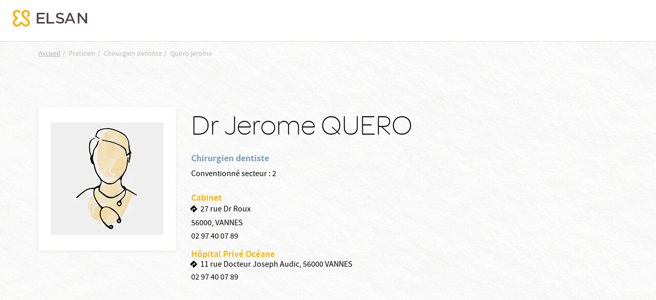

--- FILE ---
content_type: application/javascript
request_url: https://www.elsan.care/modules/custom/elsan_praticien/js/vactory_praticien.js?t5l14m
body_size: 58
content:
/**
 * Created by void on 05/10/2018.
 */

 window.addEventListener("load", function() 
 {
    window.dataLayer = window.dataLayer || [];
    window.dataLayer.push({
        'event': 'specification_page_vue',
        'content_type': 'Praticien',
        'etablissement': document.querySelector('#pick-etab').dataset.etab,
        'code_etablissement' : document.querySelector('#pick-etab').dataset.code,
        'code_drupal' : document.querySelector('#pick-etab').dataset.drup,
    });
    if(document.getElementById("checkdiv")!=null){
        window.dataLayer = window.dataLayer || [];
        window.dataLayer.push({
        'event' : 'affichageIFrame',
        'nomPraticien' : document.querySelector('#pick-prat').dataset.prat,
        'etablissement' : document.querySelector('#pick-etab').dataset.etab,
        'specialite' : document.querySelector('#pick-data').dataset.spec,
        });
    }
     /*var tracker = ga.getAll()[0].get('clientId');
     var element = document.getElementsByClassName("iframe-clientid")[0];
     if(element.src.includes("pid=")){
         element = element.src+"&_sitehote=elsancare&_gaElsan="+tracker;
     }else{
         element = element.src+"?_sitehote=elsancare&_gaElsan="+tracker;
     }
     
     document.getElementsByClassName("iframe-clientid")[0].src = element;*/
 
 }); 